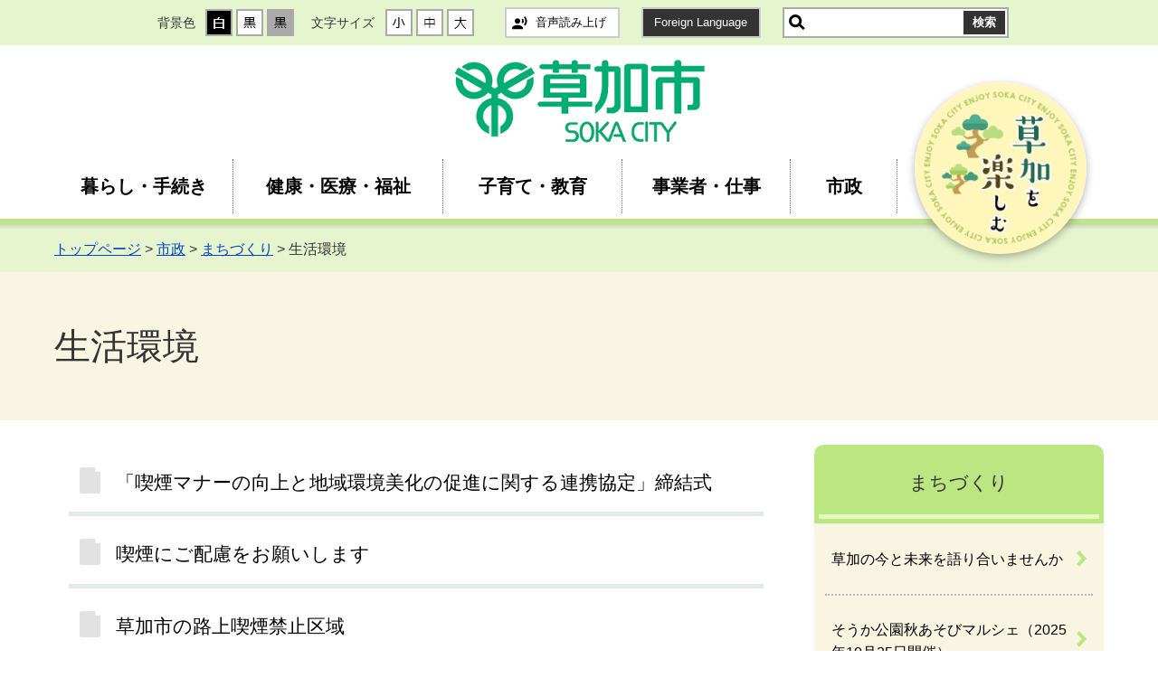

--- FILE ---
content_type: text/html
request_url: https://www.city.soka.saitama.jp/li/060/070/010/index.html
body_size: 8846
content:
<!DOCTYPE html>
<html lang="ja">
<head>
  <meta charset="utf-8">
  <title>生活環境 - 草加市役所</title>
  <meta name="keywords" content="草加市,sokashi,そうか,ソウカ" />
  
  <meta name="viewport" content="width=device-width,initial-scale=1.0,maximum-scale=2.5,minimum-scale=1,user-scalable=yes">
  <link href="/materials/css/detail.css" rel="stylesheet" type="text/css" media="all">
  <link href="/materials/css/style.css" rel="stylesheet" type="text/css" media="all">
  <link href="/materials/css/default.css" rel="stylesheet" type="text/css" media="all" title="change">
  <script src="/materials/js/jquery.js"></script>
  <script src="/materials/js/jquery.accessibility.js"></script>
  <script src="/materials/js/jquery.file.size-extension.js"></script>
  <script src="/materials/js/conf.js"></script>
  <script src="/materials/js/gnav.js"></script>
  <!--[if lt IE 9]><script src="/materials/js/html5shiv-printshiv.js"></script><meta http-equiv="X-UA-Compatible" content="IE=Edge,chrome=1"><![endif]-->
  <!--[if lte IE 9]><link href="/materials/css/ie.css" rel="stylesheet" type="text/css" media="all"><![endif]-->
  <script type="text/javascript" src="/ud_dai5/ud5pinit.js" charset="utf-8"></script>
  <!-- Google tag (gtag.js) -->
<script async="" src="https://www.googletagmanager.com/gtag/js?id=G-XQL9RMEVYF"></script>
<script>// <![CDATA[
  window.dataLayer = window.dataLayer || [];
  function gtag(){dataLayer.push(arguments);}
  gtag('js', new Date());

  gtag('config', 'G-XQL9RMEVYF');
// ]] ></script>
</head>
<body class="default page">
<div class="wrap" id="TOP">
<div id="jump"><a href="#menu">メニューにジャンプ</a><a href="#main">コンテンツにジャンプ</a></div>
<header>
<div class="wrap">
<div class="title"><a href="/index.html"><img src="/materials/img/title.png" alt="草加市"></a></div>
<div class="header_sec sec_conf"><div class="haeder_sec_wrap"> 

<div class="mb_global_menu"><ul>
  <li class="mb_menu01" id="menuopen"><a href="javascript:void(0)"><span class="mb_item icon"></span><span class="mb_item text">メニュ－</span></a></li>
  <li class="mb_menu02" id="searchopen"><a href="javascript:void(0)"><span class="mb_item icon"></span><span class="mb_item text">さがす</span></a></li>
  <li class="mb_menu03" id="confopen"><a href="javascript:void(0)"><span class="mb_item icon"></span><span class="mb_item text">閲覧補助</span></a></li>
</ul></div>


<div class="page_control">
<div class="conf">
<div id="UD" class="UD"><noscript>文字サイズ変更・コントラスト変更機能を利用する場合は、javascriptをオンにしてください</noscript></div>
<div class="conf_bt language"><a href="javascript:ud5_Open(location.href);">音声読み上げ</a></div>
<div class="conf_bt voice"><a href="/foreign.html">Foreign Language</a></div>
</div>
<form class="search" name="form1" method="get" action="/sitesearch.html">
<div class=""><input id="searchStart" name="start" value="0" type="hidden"> <input id="searchNum" name="num" value="20" type="hidden"> <label class="search_txt" for="search_txt">サイト内検索</label>
<div class="search_inner"><input id="search_txt" class="search_txt" type="text" name="q" value=""> <input class="search_bt" name="btnG" type="submit" value="検索"></div>
</div>
</form></div>

</div></div></div>
<nav>
<ul id="menu">
<li class="menu01">
<dl>
<dt><a href="../../../020/index.html">暮らし・手続き</a></dt>
<dd id="sub_category_01">&nbsp;</dd>
</dl>
</li>
<li class="menu02">
<dl>
<dt><a href="../../../030/index.html">健康・医療・福祉</a></dt>
<dd id="sub_category_02">&nbsp;</dd>
</dl>
</li>
<li class="menu03">
<dl>
<dt><a href="../../../100/index.html">子育て・教育</a></dt>
<dd id="sub_category_03">&nbsp;</dd>
</dl>
</li>
<li class="menu04">
<dl>
<dt><a href="../../../050/index.html">事業者・仕事</a></dt>
<dd id="sub_category_04">&nbsp;</dd>
</dl>
</li>
<li class="menu05">
<dl>
<dt><a href="../../index.html">市政</a></dt>
<dd id="sub_category_05">&nbsp;</dd>
</dl>
</li>
<li class="menu06"><a href="../../../040/index.html"><img alt="草加を楽しむ" src="../../../../materials/img/menu06.png" width="200" height="200"></a></li>
</ul>
</nav>
</header>

<div class="contents" id="main">
<div class="locus"><div class="wrap"><p class="locus"><span><a href="../../../../index.html">トップページ</a> &gt; <a href="../../index.html">市政</a> &gt; <a href="../index.html">まちづくり</a> &gt; 生活環境</span></p></div></div>

<div class="inside">
<h1><span class="heading">生活環境</span></h1>
<div class="wrap contents_wrap">
<article class="article">



 <section class="menu_section"><div class="section_wrap"><ul class="menu_list"><li><a href="../../../../cont/s1704/060/020/010/PAGE000000000000083752.html">「喫煙マナーの向上と地域環境美化の促進に関する連携協定」締結式</a></li><li><a href="../../../../cont/s1704/060/020/010/PAGE000000000000080587.html">喫煙にご配慮をお願いします</a></li><li><a href="../../../../cont/s1704/060/020/010/PAGE000000000000035412.html">草加市の路上喫煙禁止区域</a></li><li><a href="../../../../cont/s1201/030/040/hanedakeiro.html">羽田空港における草加市上空を通過する新飛行経路への対応</a></li><li><a href="../../../../cont/s1701/040/020/010/02.html">土壌汚染に関する法令等</a></li><li><a href="../../../../cont/s1905/PAGE000000000000058765.html">道路・水路上に張り出している樹木のせん定をお願いします</a></li><li><a href="../../../../cont/s1701/020/020/010/PAGE000000000000033271.html">PM2.5情報</a></li><li><a href="./010/index.html">保存樹木・保存樹林・保存生垣</a></li><li><a href="./030/index.html">親水施設の稼働期間について</a></li><li><a href="./040/index.html">公害監視測定結果</a></li><li><a href="../../../../cont/s1704/020/020/010/01.html">ごみのポイ捨てと飼い犬のふんの放置の防止</a></li><li><a href="../../../../cont/s1701/040/020/010/01.html">公害対策係の業務内容</a></li><li><a href="../../../../cont/s1905/030/010/010/02.html">違反広告物について</a></li><li><a href="../../../../cont/s1701/040/020/010/03.html">河川や側溝などに油、薬品、塗料などを流さないで！</a></li></ul>
</div></section>






</article>

<nav>




<dl>
<dt>まちづくり</dt>
  <dd><a href="../100/index.html">草加の今と未来を語り合いませんか</a></dd>  <dd><a href="../../../../cont/s1801/020/010/050/010/sokakawayanagi/PAGE000000000000083528.html">そうか公園秋あそびマルシェ（2025年10月25日開催）</a></dd>  <dd><a href="../../../../cont/s1801/020/010/050/010/sokakawayanagi/PAGE000000000000080927.html">そうか公園夏まつりマルシェ</a></dd>  <dd><a href="../../../040/010/030/index.html">そうかリノベーションまちづくり</a></dd>  <dd><a href="../020/index.html">まちづくり交付金</a></dd>  <dd><a href="../060/index.html">町会自治会の案内</a></dd>  <dd><a href="../070/index.html">地区のまちづくり活動（地区まちづくり推進事業）</a></dd>  <dd><a href="../090/index.html">今様・草加宿</a></dd>  <dd><a href="./index.html">生活環境</a></dd>

</dl>



</nav>

</div></div></div>
<footer><div class="wrap">
<dl>
<dt><img alt="草加市 SOKA CITY" src="../../../../materials/img/title_footer.png"></dt>
<dd>
<p>郵便番号：340-8550 埼玉県草加市高砂1丁目1番1号<br> 電話番号：048-922-0151（代表） ファクス番号：048-922-3091</p>
<p style="padding-left: 5em; text-indent: -5em;">開庁時間：月曜日から金曜日（年末年始・祝日を除く）午前8時30分から午後5時<br> 日曜窓口（毎月第2 日曜日　午前9時から午後4時まで）<br> <a href="../../../../cont/s1703/010/010/050/13.html">日曜窓口の取扱業務</a></p>
</dd>
</dl>
<div class="footer_buttons">
<ul>
<li class="footer_access"><a href="../../../../cont/s1002/map/22.html">市役所へのアクセス</a></li>
<li class="footer_inquiry"><a href="../../../../cont/s1002/070/a04/PAGE000000000000049840.html">お問い合わせ方法</a></li>
</ul>
</div>
</div>
<div class="nav">
<ul>
<li><a href="../../../080/index.html">個人情報について</a></li>
<li><a href="../../../090/index.html">ご利用ガイド</a></li>
<li><a href="../../../../sitemap.html">サイトマップ</a></li>
<li><a href="../../../../cont/s1002/070/a09/PAGE000000000000050248.html">アクセシビリティについて</a></li>
<li><a href="../../../../link-bkup.html">リンク集</a></li>
</ul>
</div>
<p class="copyright"><span>Copyright (c) Soka City All rights reserved.</span></p>
<div id="back-top" class="reread_link"><a href="#TOP">ページの<br>先頭へ</a></div></footer>
</div><!--./wrap -->


<div class="menu_bg"></div>
<div class="conf_bg"></div>
<div class="search_bg"></div>
</body></html>


--- FILE ---
content_type: text/css
request_url: https://www.city.soka.saitama.jp/materials/css/detail.css
body_size: 18312
content:
@charset "utf-8";
/*************************************************
 detail.css
**************************************************/
p.locus{margin:1em 0;}
p.center{text-align:center;}
p.right{text-align:right;}

.font_kyoutyo{font-weight:bold;}
.font_coment{font-size:80%;}
.font_red{color:#dd0000;}


/* スキップリンク */
#Map,
#Map *,
#jump { padding: 0; overflow: visible;}
#jump a { position: absolute; width: 0; height: 0; overflow: auto; text-indent: -1000em; z-index: 1000;}
#jump a:focus { width: 12em; height: auto; text-indent: 0; background: #FFFFFF; text-align: center;}


/* ===========================
 画像
=========================== */
.txtbox img { max-width: 100%; height: auto;} /* 最大幅をtxtboxに合わせる */
.txtbox img[style*="border"] { border-style: solid; box-sizing: border-box;}


/* IMAGE BOX :n個並び */
.txtbox .box-image { display: block;}
.txtbox .box-image:after { isplay: block; content: ""; clear: both;}
.txtbox .box-image li { float: left; margin: 0 1% 1%; padding-left: 0; text-align: center;}
.txtbox .box-image li:before { display: none;}
.txtbox .box-image.single li { width: 98%;}
.txtbox .box-image.double li { width: 48%;}
.txtbox .box-image.triple li { width: 31.3333333333%;}
.txtbox .box-image.quadruple li { width: 23%;}
.txtbox .box-image.pentadruple li { width: 18%;}
.txtbox .box-image.hexatruple li { width: 14.6666666666%;}

.txtbox .box-image.double li:nth-child(2n-1),
.txtbox .box-image.triple li:nth-child(3n+1),
.txtbox .box-image.quadruple li:nth-child(4n+1),
.txtbox .box-image.pentadruple li:nth-child(5n+1),
.txtbox .box-image.hexatruple li:nth-child(6n+1)
{ clear: both;}


.txtbox .box-image.single li a { display: block; margin: 0 auto; text-align: center;}

.txtbox .box-image p { padding-left: 0; text-align: center; font-size: 0.9em;} /* キャプション */
.txtbox .box-image img { margin-bottom: 0.5em;} /* 下の余白 */


/* BOX IMAGE :左右 */
.txtbox .image_box {}
.txtbox .image_box_center,
.txtbox .image_box_left,
.txtbox .image_box_right { text-align: center;}
.txtbox .image_box_center { max-width: 98%; margin: 0 1% 1em;}
.txtbox .image_box_left,
.txtbox .image_box_right { max-width: calc( 49% - 1em );}
.txtbox .image_box_left { float: left; margin: 0 1em 0.5em 1%;}
.txtbox .image_box_right { float: right; margin: 0 1% 0.5em 1em;}

.txtbox .image_box_center p,
.txtbox .image_box_left p,
.txtbox .image_box_right p { padding-left: 0; font-size: 0.9em;} /* キャプション */
.txtbox .image_box_center img,
.txtbox .image_box_left img,
.txtbox .image_box_right img { margin-bottom: 0.5em;} /* 下の余白 */


/* NEWS */
.news dt,
.news dd{padding:.8em 0 0.7em;}
.news dt{width:6em;padding-left:.5em;float:left;}
.news dd{margin-left:0;padding-left:6.5em;border-bottom:1px dotted #CCCCCC;}
.nodata{border:2px solid #CCCCCC;padding:.5em;}




/* ===========================
 Google
=========================== */
/* Google Map */
/*
.mapobject_map{width:auto;height:600px;border:1px solid #CCCCCC;}
.mapobject_map .gm-style,
.mapobject_map .gm-style div{font-size:1em!important;font-weight:normal!important;line-height:1.3;}
.mapobject_map .gm-style .gm-style-cc span,
.mapobject_map .gm-style .gm-style-cc a,
.mapobject_map .gm-style .gm-style-mtc div,
.mapobject_map .gm-style .gm-style-iw{font-size:.8em!important;font-weight:normal!important;line-height:1.3;}
.mapobject_map .gm-style,
.mapobject_map .gm-style div{font-size:1em!important;font-weight:normal!important;line-height:1.3;}
.mapobject_map .gm-style .gm-style-cc span,
.mapobject_map .gm-style .gm-style-cc a,
.mapobject_map .gm-style .gm-style-mtc div,
.mapobject_map .gm-style .gm-style-iw{font-size:.8em!important;font-weight:normal!important;line-height:1.3;}
.mapobject_map .gm-style a{text-decoration:underline!important;}
*/

#goog-gt-tt textarea { font-size: 1rem!important;}

.gm-style .gm-style-cc a,
.gm-style .gm-style-cc button,
.gm-style .gm-style-cc span,
.gm-style .gm-style-mtc div { font-size: .675rem;}


/* Google map */
.mapobject_map{width:auto;height:600px;border:1px solid #CCCCCC;}
.gm-style,
.gm-style div{font-size:0.8rem!important;font-weight:normal!important;line-height:1.3;}
.gm-style .gm-style-cc span,
.gm-style .gm-style-cc a,
.gm-style .gm-style-cc button,
.gm-style .gm-style-mtc div,
.gm-style .gm-style-iw{ font-size:.675rem; font-weight:normal!important;line-height:1.3;}
.gm-style a{text-decoration:underline!important;}

.gm-style-cc a[title="Google に地図や画像のエラーを報告する"] { font-size: .675rem!important;}

div.infomsg { font-size: 0.8rem!important;}
div.infomsg * { font-size: 0.8rem!important;}



/* ===========================
 txtbox
=========================== */
/* 段落 */
.txtbox p,
.txtbox table,
.txtbox dl { margin: 0 0 1em 0; padding-left:.5em;}


/* 段落 */
.txtbox dt { font-weight: bold; margin: 0 0 .4em 0; padding: 0;}
.txtbox dd { margin: 0; padding: 0;}


/* list */
.txtbox ol { padding-left: 2em;}
.txtbox ul { padding-left: 0;}
.txtbox ol > li,
.txtbox ul > li{margin-bottom:.3em;}
.txtbox ul > li{position:relative;padding-left:2em;}
.txtbox ul > li:before {content:"";position:absolute;display:block;top:.3em;left:8px;width:.7em;height:.7em;background:#CCCCCC;border-radius:50%;}

ul.file_list,
ul.link_list { padding-left: 0;}
ul.file_list li,
ul.link_list li { margin-bottom:.3em;}
ul.file_list li,
ul.link_list li { position:relative;padding-left:2em;}
ul.link_list li:before { content:"";position:absolute;display:block;top:.3em;left:8px;width:.7em;height:.7em;background:#CCCCCC;border-radius:50%;}

ul.file_list li:before { content:"";position:absolute;display:block;top:0.1em;left:4px;width:1.2em;height:1.2em; background: url("../img/file_list_mark.png") center center no-repeat; background-size: contain;}
ul.file_list li.pdf:before { background-image: url("../img/file_list_mark_pdf.png");}
ul.file_list li.doc:before { background-image: url("../img/file_list_mark_doc.png");}
ul.file_list li.xls:before { background-image: url("../img/file_list_mark_xls.png");}


/* TABLE */
.txtbox table{ border-collapse:collapse; margin-bottom:15px; border:none;}
.txtbox table caption{padding:4px 0;}
.txtbox table table,
.txtbox table ul,
.txtbox table ol,
.txtbox table table dl{margin-bottom:0;}
.txtbox table th,
.txtbox table td{ padding:.5em; border:1px solid #aaaaaa;}
.txtbox table th {background: #eeeeee;}

.txtbox table.noborder,
.txtbox table.noborder th,
.txtbox table.noborder td{border:none;}


/* WIDE TABLE */
.txtbox tbale.wide_table,
.txtbox table.widetable{ /*display:block;*/ max-width:100%;overflow:auto;border:none;}
.txtbox table.wide_table caption,
.txtbox table.widetable caption{display:block;}
.txtbox table.wide_table tbody,
.txtbox table.widetable tbody{display:table;}
.event .txtbox table.calendar.wide_table tbody {display:table-row-group;} /* カレンダーの表調整 */
.event .txtbox table.calendar.widetable tbody {display:table-row-group;}
.txtbox tr.saturday { background-color: rgba(219,231,254,1);}
.txtbox tr.sunday { background-color: rgba(253,230,230,1);}


/* acrotat */
.acrobat {}
.acrobat_wrap{ display: flex; align-items: center; flex-wrap: wrap;}
.acrobat_icon { width: 159px;}
.acrobat_comment { width: calc(100% - 159px - 1em); margin-left: 1em; font-size: 0.9em;}
.acrobat_comment *:last-of-type{ margin-bottom: 0;}


/* pagenation */
.pager ul{margin:0;padding:0;}
.pager ul li{margin:0;padding:0;}
.pager ul li a.link_before,
.pager ul li a.link_next{ position: relative; float:left; display:block;border:1px solid #CCCCCC;padding:.4em .8em;text-decoration:none;}
.pager ul li a.link_before { padding-left: 1.5em;}
.pager ul li a.link_next{ float:right; padding-right: 1.5em;}
.pager ul li a.link_before:before,
.pager ul li a.link_next:after { position: absolute; display: block; content: ""; top: 50%; margin-top: -0.35em; transition-duration: 0.2s; }
.pager ul li a.link_before:before {
  left: 0.6em;
  border-top: 0.35em solid transparent;
  border-bottom: 0.35em solid transparent;
  border-right: 0.6em solid #2d599a;
}
.pager ul li a.link_next:after {
  right: 0.6em;
  border-top: 0.35em solid transparent;
  border-bottom: 0.35em solid transparent;
  border-left: 0.6em solid #2d599a;
}


/* form */
form dt,
form .dt {margin: 1em 0; border-bottom: 1px dotted #ccc; padding:.3em 0; width:12.5em; display:block;}
form dd,
form .dd{padding-left:2em;}
form dd span{display:block;}
form input[type="text"],
form input[type="email"],
form input[type="tel"]{line-height:2em;border:1px solid #CCCCCC;width:95%;max-width:540px;}
form input[type="submit"] {margin-right:.5em;}
form textarea{box-sizing:border-box;min-height:8em;border:1px solid #CCCCCC;width:98%;max-width:540px;}
form input[type="text"]:focus,
form input[type="email"]:focus,
form input[type="tel"]:focus,
form textarea:focus{outline:none;border:1px solid #F00000;}

label[for="iken"] { display: block; margin-bottom: 0.5em;}
label[for^="u_"],
label[for^="s_"] { margin-right: 2em;}


.formdata .wcf__input ul li { padding-right: 0.8em;}
.formdata .wcf__confirm__input p { margin-top: 1.5em; margin-bottom: 0.4em; border-bottom: 1px solid #e5e5e5;}
.formdata .wcf__confirm__input ul { margin-left: 0.5em;}
.formdata .wcf__complete { font-size: 1.2em;}

/* form v3 */
.formdata .wcf__required legend:after { margin-left: 1em; content:""; display:inline-block; height: 19px; width: 33px; background: url("../img/ico_hissu.png") center center no-repeat;}
.formdata .wcf__confirm__back{background:#f0f0f0;}
.formdata .wcf__confirm__submit{background:#F7C84D;}
.formdata.txtbox ul > li{padding-left:2em;}
.formdata.txtbox ul > li:before{display:none;}
.formdata .wcf__confirm__input li p{border-bottom:1px dotted #ccc;}


/* faq */
.faq h1 { padding: 0.3em; background-color: #cccccc;}
.faq .question { background:#FFFFFF; padding: 0 0.5em; margin-right: 0.5em;}
.faq .answerbox {}
.faq .answerbox > dt { margin: 1em 0; background: #888888 ;color: #FFFFFF; padding: 0.3em 1em; font-weight:bold; font-size:1.5em;}
.faq .answerbox > dd { margin: 0 0 0 10px; padding:0;}


/* file type view */
a.sizeview { padding-left: 28px; background: 4px center no-repeat;}
a.sizeview { background-image:url(../img/file_list_mark.png);}
a.sizeview[href$=".pdf"] { background-image:url(../img/file_list_mark_pdf.png);}
a.sizeview[href$=".doc"],
a.sizeview[href$=".docx"] { background-image:url(../img/file_list_mark_doc.png);}
a.sizeview[href$=".xls"],
a.sizeview[href$=".xlsx"] { background-image:url(../img/file_list_mark_xls.png);}


/* outside link */
a.outside,a.sizeview {padding-right: 0.2em; }
a.outside:after, a.sizeview:after{ display: inline-block; content: ""; width: 0.9em; height: 0.9em; margin-left: 0.2em; background: center center no-repeat url("../img/ico_outside.png"); background-size: contain;}


/* calendar */
table.calendar { font-size: 0.85em;}
table.calendar th:first-child { background-color: #FFaaaa;}
table.calendar th:last-child { background-color: #73B3FF;}
table.calendar td { width: 14.28%; padding: 0px; border-color: #B3ADA6; background-color: #ffffff; vertical-align: top; box-sizing: border-box;}
table.calendar td dl { margin: 0px; padding: 0px; min-height: 8em;}
table.calendar td dl dt { margin: 0; padding: 0.2em; color: #666666;  background-color: #F6F6F6;}
table.calendar td:first-child dt { background-color: #FFE1E1;}
table.calendar td:last-child dt { background-color: #D7F2FF;}
table.calendar td dl dd { margin: 0; border-bottom: 1px dotted #CCCCCC;}
table.calendar td dl dd:last-child { border: none;}
table.calendar td dl dd a ,
table.calendar td dl dd > span{ display: block; padding: 0.5em 0.5em 0.4em;}
table.calendar td dl dd a:hover,
table.calendar td dl dd a:focus { background-color: rgba(255,255,0,0.2);}

table.calendar.list { width: 100%}
table.calendar.list th { display: none;}
table.calendar.list td { width: 100%; display: block; margin: 0 0 1em 0; padding: 0; border: none!important; text-align: left;}
table.calendar.list td dl { min-height: inherit;}
table.calendar.list td dl dt { padding: 0.5em 0.2em 0.4em;}
table.calendar.list td dl dd a { padding-left: 1em;}

/* calendar 今日の日付 */
table.calendar td.today { background-color: #D9D900;} /* カレンダー表示 */
table.calendar.list td.today { background-color: #D9D900;} /* リスト表示 */



a#view_change { position: relative; display: inline-block; margin-bottom: 1.5em; padding: 1em 3em 0.9em 2em; font-size: 1.2em; color: #000; text-decoration: none; background-color: #dddddd; border: 3px solid #dddddd; border-radius: 0.2em; transition-duration: 0.15s;}
a#view_change:before {position: absolute; display: block; content: ""; height: 0; width: 0; top: 50%; right: 1em; margin-top: -0.4em; transition-duration: 0.15s;  border-top: 0.4em solid transparent;  border-bottom: 0.4em solid transparent;  border-left: 0.7em solid #666;}
a#view_change:hover,
a#view_change:focus { border-color: #666}
a#view_change:hover:before,
a#view_change:focus:before { right: 0.7em;}

.notes dd{display:inline-block;}
.txtbox ul.todaysevent > li {padding-left: 0;}


/* enquate v3*/
.form_section .wcf div{margin:0;padding:0;}
.form_section .wcf legend{margin:0 0 .5em 0;padding:0;}
.form_section .wcf .wcf__input ul li{display:inline-block;}
.form_section .wcf u fieldset,
.form_section .wcf ul {padding:0;margin:0;}
.form_section .wcf p{padding:0;margin:0;}
.form_section .wcf p.wcf__comment{font-size:.88em;}
.form_section .wcf p.wcf__validation_error{color:#f20000;font-weight:bold;}
.form_section .wcf fieldset{margin:0 0 1em 0;padding:0;}
.form_section .wcf .wcf__confirm__input li{padding:0 0 .5em 0;}
.form_section .wcf legend{padding-bottom:.3em;}
.form_section .wcf ul li:before{display:none;}
.contents .article .form_section  ul li{padding: 0 .8em .4em 0}
.form_section .wcf input[type="checkbox"][disabled] + *{color:#767676;}

/* sitesearch */
.fileselect {display:flex;flex-wrap:wrap;}
.fileselect a {display:block;margin:0.5em 0.25em;;padding:0.5em 1em;text-decoration:none;border:2px solid #ccc;box-sizing:border-box;border-radius:0.3em;transition-duration:0.15s;}
.fileselect a:hover, .fileselect a:focus {box-shadow:inset 0px 0px 0px 2px #ff7f00;}
.txtbox .search_result_google dt.title {margin:0;padding:0 0 0 1.3em;font-size:1em;font-weight:normal;word-wrap:break-word;position:relative;}
.txtbox .search_result_google dt.title a:hover {text-decoration:none;}
.txtbox .search_result_google dd.body {margin:0;padding:0;margin-bottom:2em;font-size:0.9em;word-wrap:break-word;}
.txtbox .search_result_google dd.body cite {display:block;margin-top:0.5em;padding-left:0.5em;font-size:0.9em;color:#006520;font-style:normal;}
.txtbox .search_result_google dd.body p {line-height:1.3em;}
.txtbox .search_result_google .pager ul > li {padding:0;}
.txtbox .search_result_google .pager ul > li:before {display:none;}
.txtbox .search_result_google dt.title:before {background:none no-repeat center center;position;absolute;content:"";display:block;position:absolute;width:1em;height:1em;left:0;top:0.25em }
.txtbox .search_result_google dt.title:before {background-image:url("../img/file_list_mark.png");}
.txtbox .search_result_google dt.title.pdf:before {background-image:url("../img/file_list_mark_pdf.png");}
.txtbox .search_result_google dt.title.word:before {background-image:url("../img/file_list_mark_doc.png");}
.txtbox .search_result_google dt.title.excel:before {background-image:url("../img/file_list_mark_xls.png");}
.txtbox .search_result_google .search input#search_txt2 {height:30px;margin:0%;padding:0px 0.5em;line-height:36px;background:#fff;width:100%;max-width:300px;}
.txtbox .search_result_google .search input#search_txt2:focus {background-color:#FFFFFF;outline:1px solid #CCC;}
.txtbox .search_result_google .search input.search_bt {width:4em;height:30px;;margin:0;padding:0px 0;font-weight:bold;border:none;}




/*************************************************
 レスポンシブ　560 + 20 
**************************************************/
@media screen and (max-width:580px) {
	
  .txtbox table.widetable{display:block;max-width:100%;overflow:auto;border:none;}
  .txtbox table.widetable caption{display:block;}
  .txtbox table.widetable tbody{display:table;}
  .txtbox table.widetable thead,
  .txtbox table.widetable tbody,
  .txtbox table.longtable thead,
  .txtbox table.longtable tbody{white-space: nowrap;}


  .txtbox table.calendar.widetable tbody { white-space: pre-wrap ;}
  .txtbox table.calendar.widetable td { min-width: 9em;}



  /* IMAGE BOX :n個並び */
  .txtbox .box-image.triple li,
  .txtbox .box-image.quadruple li,
  .txtbox .box-image.pentadruple li,
  .txtbox .box-image.hexatruple li { width: 48%;}

  .txtbox .box-image.triple li:nth-child(3n+1),
  .txtbox .box-image.quadruple li:nth-child(4n+1),
  .txtbox .box-image.pentadruple li:nth-child(5n+1),
  .txtbox .box-image.hexatruple li:nth-child(6n+1) { clear: none;}

  .txtbox .box-image.double li:nth-child(2n-1),
  .txtbox .box-image.quadruple li:nth-child(2n-1),
  .txtbox .box-image.pentadruple li:nth-child(2n-1),
  .txtbox .box-image.hexatruple li:nth-child(2n-1) { clear: both;}


  /* BOX IMAGE :左右 */
  .txtbox .image_box_left,
  .txtbox .image_box_right { max-width: 98%;}
  .txtbox .image_box_left,
  .txtbox .image_box_right { float: none; margin: 0 1% 0.5em 1%;}


  /* NEWS */
  .news{padding:1em 0em 2em;margin-bottom:1em;}
  .news dt{float:none;width:auto;padding-bottom:.3em;padding-left:0;}
  .news dd{padding-top: 0em; padding-left:1em;}


  /* form
  .contents .form_section input[type=radio] { float: left; margin: 0.35em 1em 1.1em 1.5em; clear: both;}
  .contents .form_section label { margin-bottom: 1.5em; float: left;}
  .contents .form_section form fieldset { padding-top: 1.5em;}
  */

  .wcf__input ul li { margin-top: 1em; margin-bottom: 1em;}


  /* acrotat */
  .acrobat {}
  .acrobat_wrap { display: block;}
	.acrobat_icon { text-align: center;}
  .acrobat_icon,
  .acrobat_comment { width: auto; margin: 0 auto;}
	
}




--- FILE ---
content_type: text/css
request_url: https://www.city.soka.saitama.jp/materials/css/style.css
body_size: 45523
content:
@charset "utf-8";
/*************************************************
 style.css
**************************************************/

:root {

}


/* 基本スタイル */
*,
*::before,
*::after { box-sizing: border-box;}

.border_wh {text-shadow: #fff 2px 0px,  #fff -2px 0px, #fff 0px -2px, #fff 0px 2px, #fff 2px 2px , #fff -2px 2px, #fff 2px -2px, #fff -2px -2px, #fff 1px 2px,  #fff -1px 2px, #fff 1px -2px, #fff -1px -2px, #fff 2px 1px,  #fff -2px 1px, #fff 2px -1px, #fff -2px -1px;}
.border_bk {text-shadow: #000 2px 0px,  #000 -2px 0px, #000 0px -2px, #000 0px 2px, #000 2px 2px , #000 -2px 2px, #000 2px -2px, #000 -2px -2px, #000 1px 2px,  #000 -1px 2px, #000 1px -2px, #000 -1px -2px, #000 2px 1px,  #000 -2px 1px, #000 2px -1px, #000 -2px -1px;}


html {}
body { margin: 0; background: #ffffff; color: #333333; font-size: 100%; line-height: 1.6; font-family: "Hiragino Kaku Gothic ProN", "メイリオ", sans-serif; -webkit-text-size-adjust:100%;}
header,article,footer,section,h1,h2,h3,hr { clear: both;} /*-clear-*/
article ,section ,nav ,dl,ul,div { padding: 0 0 5px; overflow: auto;} /*-hasLayout-*/
input [type="text"],
input [type="button"],
input [type="submit"] { -webkit-appearance: none; -moz-appearance: none; appearance: none; border-radius: 0;}
input [type="button"],
input [type="submit"] { cursor: pointer;} /*-formAppearanceClear-*/

h1,h2,h3,h4,h5,p,dl,ul,ol { margin-top: 0;}
ul { list-style: none;}
ul,ol { padding-left: 0px;} /* 30px */
textarea { max-width: 95%;}
fieldset { margin: 0 0 1em; padding: 0 0 5px; border: none;}
a { color: #0044cc; text-decoration: underline;}
a:visited { color: #465F64;} /* #61848B */
a:hover { color: #14205F;}
a:active { color: #5D0000;}
a:hover img{opacity: 0.8;}
img { border: none; vertical-align: middle;}

#Map,#Map *,#jump { padding: 0; overflow: visible;}
#jump a { position: absolute; width: 0; height: 0; overflow: auto; text-indent: -1000em;}
#jump a:focus { width: 12em; height: 1.5em; text-indent: 0; background: #FFFFFF; text-align: center;}


/* コンテンツの幅 */
body { min-width: 320px;}
#TOP { min-width: 1160px; padding-bottom: 0;}

.contents .wrap,
footer .wrap,
footer .nav ul { width: 1160px; margin: 0 auto;}

.contents_wrap {}
.contents_wrap:after { display: block; content: ""; clear: both;}
.contents article,
.contents .article{ float: left; width: 800px; margin-right: 40px;}
.contents nav { float: left; width: 320px;}

.no_nav .contents article,
.no_nav .contents .article,
.no_nav .contents nav { float: none; width: 100%; margin-left: auto; margin-right: auto;}
.no_nav .contents nav { display: none;}

/* ヘッダー */
header { padding-bottom: 0; position: relative;}
header .wrap { padding-bottom: 0;}
.haeder_sec { padding-bottom: 0;}

.sec_conf { height: 50px; margin-bottom: 115px; padding: 0; background-color: #E7F5CF;}
.haeder_sec_wrap { padding: 8px 0; }



/* タイトル */
header .title { position: absolute; top: 60px; left: 50%; width: 280px; height: 100px; margin: 0 0 0 -140px; padding: 0; font-size: 1em;}
header .title a { display: block; height: 100%;}
header .title img { max-width: 100%; height: auto;}


/* ページコントロール - 切り替えボタン */
.conf { margin: 0; padding: 0;}
.UD { float: left; margin: 0; padding: 0;}
.page_control { display: flex; justify-content: center; margin: 0; padding:0;}
.page_control dl,
.page_control dl dt,
.page_control dl dd { min-height:34px; margin:0; padding:0;font-size: 0.95em;}
.page_control dl{ float:left; display: flex; height:34px ; margin:0 0.5em 0 0; padding:0; overflow: hidden;}
.page_control dl dt{ width:34px;}
.page_control dl.color_change dt,
.page_control dl.textsize_change dt { display: flex; justify-content: center; align-items: center;}
.page_control dl.color_change dt { width: 60px;}
.page_control dl.textsize_change dt { width: 90px;}
.page_control dl dd a { display: block; width:30px; height:30px; margin: 2px; border: 2px solid #aaa;}
.page_control dl.color_change dd.default a { background-color: #fff;}
.page_control dl.color_change dd.high a { background-color: #000;}
.page_control dl.color_change dd.low a { background-color: #aaa;}
/**/
.page_control dl dd a { background-color: #fff;} /* ボタン色 */
.page_control dl dd a:hover,
.page_control dl dd a:focus { background-color: #BFE787; border-color: #3BBA7A;} /* ホバー色 */


/* ページコントロール - 翻訳ボタン */
.page_control .conf_bt { float: left; display: block; height: 34px; margin:0 1.5em 0; padding: 0; text-align: center;}
.page_control .conf_bt a { display: flex; justify-content: center; align-items: center; height: 100%; padding: 0 1em; color: #000; background-color: #fff; font-size: 0.8em; text-decoration: none; border: 2px solid #ccc;}

.page_control .voice { margin-left: 0;}
.page_control .voice a { color: #fff; background-color: #333333;}
.page_control .language a { padding-left: 32px; background: url("../img/icon_lead-speaker.png") left 6px center no-repeat #fff;}

.page_control .conf_bt a:hover,
.page_control .conf_bt a:focus { color: #000; background-color: #BFE787; border-color: #3BBA7A;}


/* ページコントロール - 検索 */
.page_control .search { width:250px; margin: 0; padding: 0; text-align: center;}
.page_control .search div { margin:0; padding:0; background-color: #fff; box-shadow: none;}
.page_control .search > div { box-shadow: inset 0 0 0 2px #aaa;}
.page_control .search label.search_txt{ float:left; display:flex; align-items: center; justify-content: center; height: 34px; width: 32px; font-size: 0%; overflow: hidden; background: url("../img/icon_search.png") center center no-repeat;}
.page_control .search .search_inner { width: calc(100% - 32px); border: 2px solid transparent;}
.page_control .search input#search_txt {display: block; height: 30px; width:calc(100% - 3.5em - 4px); margin: 0%; padding: 0px 0.3em; line-height: 36px; background-color: #fff; border:none;float:left;}
.page_control .search input#search_txt:focus {background-color:#FFFFFF;outline:1px solid #CCC;}
.page_control .search input.search_bt { display: block; width: 3.5em; height:26px; margin: 2px; padding: 0px 0; font-weight:bold;border:none;float:left;}
/**/
.page_control .search .search_inner { background-color: transparent;} /* 検索枠色 */
.page_control .search input.search_bt { color:#FFF; background-color: #333;} /* 検索ボタン色 */
.page_control .search input.search_bt:hover,
.page_control .search input.search_bt:focus { color: #000; background-color: #BFE787; box-shadow: inset 0 0 0 2px #3BBA7A;} /* 検索ボタン ホバー色 */


/* ハンバーガーメニュー・コンフィグメニュー */
.mb_global_menu { display: none; position: fixed; top: 0%; left: 0%; right: 0%; height: 52px; padding: 0; background-color: rgba(0,0,0,0.6); z-index: 110; }
.mb_global_menu ul { display: flex; justify-content: center; align-items: stretch; height: 100%; margin: 0; padding: 0;}
.mb_global_menu li { width: 33.3333333%; border-left: 1px solid rgba(255,255,255,0.6);}
.mb_global_menu li.mb_menu01 { border: none;}
.mb_global_menu a { position: relative; display: block; height: 100%; width: 100%; color: #fff; text-decoration: none;}
.mb_global_menu .mb_item { position: absolute;}
.mb_global_menu .mb_item.icon { width: 26px; height: 26px; top: 4px; left: 50%; margin-left: -13px; background: center center no-repeat transparent; background-size: contain; transition-duration: 0.2s;}
.mb_global_menu .mb_item.text { display: flex; justify-content: center; align-items: center; top: 30px; bottom: 0px; left: 0px; right: 0px; font-size: 0.65em; text-shadow: 0 0 6px #000, 0 0 3px #000;}

.mb_global_menu li.mb_menu01 .mb_item.icon { background-image: url("../img/mbmenu_icon01.png");}
.mb_global_menu li.mb_menu02 .mb_item.icon { background-image: url("../img/mbmenu_icon02.png");}
.mb_global_menu li.mb_menu03 .mb_item.icon { background-image: url("../img/mbmenu_icon03.png");}
.mb_global_menu li.mb_menu01.active .mb_item.icon,
.mb_global_menu li.mb_menu02.active .mb_item.icon,
.mb_global_menu li.mb_menu03.active .mb_item.icon { background-image: url("../img/mbmenu_icon00.png"); transform: rotate(360deg);}

.menu_bg,
.conf_bg,
.search_bg { display: none; position: fixed; top: 0px; bottom: 0px; left: 0px; right: 0px; background-color: rgba(64,64,64,0.85); z-index: 100;} /* スマートフォン時の背景 */




/* グローバルメニュー */
header nav { position: relative; padding-bottom: 0px;}
header nav:before { position: absolute; display: block; content: ""; bottom: 0px; left: 0%; right: 0%; height: 5px; background-color: #BFE787;}
#menu { position: relative; display: flex; justify-content: center; padding: 0;}
#menu li {}
#menu li a { display: flex; align-items: center; justify-content: center; height: 100%; transition-duration: 0.15s;}
/**/
#menu li a { color: #000; background-color: transparent;} /* ボタン色 */

#menu li.menu01 { width: calc(100% - 230px - 20% - 17% - 16% - 10%);} /* 17 */
#menu li.menu02 { width: calc(100% - 230px - 17% - 17% - 16% - 10%);} /* 20 */
#menu li.menu03 { width: calc(100% - 230px - 17% - 20% - 16% - 10%);} /* 17 */
#menu li.menu04 { width: calc(100% - 230px - 17% - 20% - 17% - 10%);} /* 16 */
#menu li.menu05 { width: calc(100% - 230px - 17% - 20% - 17% - 16%);} /* 10 */

#menu li.menu06 { position: relative; width: calc(190px + 40px);}
#menu li.menu06 a { position: absolute; left: 50%; top: 25%; width: 190px; height: 190px;  margin-top: -95px; margin-left: -95px; box-shadow: 0px 3px 10px 0px rgba(0,0,0,0.3); border-radius: 50%; z-index: 1001; overflow: hidden;}
#menu li.menu06 a img { max-width: 100%; height: auto; border-radius: 50%;}
#menu li.menu06 a:hover { transform: rotate(20deg);}
#menu li.menu06 a:hover img { opacity: 1;}

#menu li a:hover,
#menu li a:focus {} /* ホバー色 */

/* グローバルメニュー - 下階層 */
#menu li dt a {
  position: relative; display: flex; align-content: center; justify-content: center; flex-wrap: wrap;
  height: 100%; padding: 1.25em 0.3em; font-size: 1.25em; font-weight: bold; text-decoration: none;
  transition-duration: 0.15s;
}
#menu li dt a:before,
#menu li dt a:after { position: absolute; display: block; content: "";}
#menu li dt a:before { bottom: 0px; left: 0%; right: 0%; height: 10px; background: transparent;}
#menu li dt a:after { right: 0%; top: 50%; height: 3em; width: 0px; margin-top: -1.5em; border-left: 1px dotted #666;}
#menu li dt a:hover,
#menu li dt a:focus,
#menu dl:hover dt a,
#menu dl.focus dt a {} /* グローバル　ホバー色 */
#menu ul.sub_category { background: #F8DE6C;} /* サブカテゴリ　背景色 */

#menu li dt a:hover:before,
#menu li dt a:focus:before,
#menu dl:hover dt a:before,
#menu dl.focus dt a:before { background: linear-gradient( #FCEDAE, #FCEDAE 5px, #F8DE6C 5px, #F8DE6C);}


header nav,
#menu { overflow: visible;}
#menu { width: 1160px; margin: 0 auto;}
#menu dl { height: 100%; margin: 0px; padding: 0px; box-sizing: border-box; overflow: visible;}
#menu dl dt { height: 100%;} 
header nav ul li a,
#menu dl dt a { transition-duration: 0.2s;}
#menu dl dd { position: absolute; top: 100%; left: 0%; right: 230px; padding: 0px; margin: 0px; max-height: 0px; transition-duration: 0.4s; overflow: hidden; z-index: 1000;} /* サブカテゴリ */
header nav.active #menu dl dd { top: 100%;}

#menu dl:hover dd,
#menu dl.focus dd{ height: auto; max-height: 600px; margin: 0px;}
#menu ul.sub_category { display: flex; flex-wrap: wrap; justify-content: flex-start; align-items: stretch; height: auto; width: auto; margin: 0px; padding: 5px;}
#menu ul.sub_category li { flex-basis: 25%;}
#menu ul.sub_category li a { display: flex; height: calc(100% - 10px); margin: 5px; padding: 1em; padding-right: calc(1em + 14px); text-decoration: none; background: url("../img/arrow_green.png") right 10px center no-repeat #fff; border-radius: 0.3em; transition-duration: 0.15s; box-sizing: border-box;} /* サブカテゴリ項目 */

#menu ul.sub_category li a { position: relative;}
#menu ul.sub_category li a:hover,
#menu ul.sub_category li a:focus { background-color: #BFE787; background-position: right 5px center;} /* サブカテゴリ項目　ホバー色 */
#menu ul.sub_category li a:hover:before,
#menu ul.sub_category li a:focus:before { left: 1.3em;}
 

/* フッター */
footer { position: relative; padding: 166px 0 0; background: url("../img/footer_bg_tile.jpg") center top;}
footer:before { position: absolute; display: block; content: ""; top: 0px; left: 0%; right: 0%; height: 166px; background: url("../img/footer_bg_repeat.png") center top #fff repeat-x;}
footer .wrap { position: relative;}

footer dl{ float: left; margin:1em 0 0 0;padding:0 0 1em 0;}
footer dt{margin:0;padding:0; font-size: 1.3em; margin-bottom: 0.5em;}
footer dd{margin:0;padding:0;}

footer .nav { margin-bottom: 1em;}
footer .nav ul { display: flex; justify-content: center; align-items: center;}
footer .nav li { position: relative; padding: 0 1.8em;}
footer .nav li:before { position: absolute; display: block; content: ""; top: 0.2em; bottom: 0.3em; left: 0%; width: 0px; border-left: 1px solid #000;}
footer .nav li:first-of-type:before { display: none;}
footer .nav a { text-decoration: none; color: #000;}
footer .nav a:hover,
footer .nav a:focus { text-decoration: underline;}

.footer_buttons { position: absolute; top: 8px; left: 280px;}
.footer_buttons ul { display: flex; align-items: stretch; margin: 0;}
.footer_buttons li { margin: 16px; }
.footer_buttons a { display: flex; align-items: center; height: 100%; padding: 1em 1.5em 1em 52px; color: #000; text-decoration: none; background: left 16px center no-repeat #fff; border-radius: 0.6em; box-shadow: 0px 3px 3px rgba(64,64,64,0.3); transition-duration: 0.15s;}
.footer_buttons li.footer_access a { background-image: url("../img/icon_car_footer.png")}
.footer_buttons li.footer_inquiry a { background-image: url("../img/icon_mail_footer.png")}
.footer_buttons a:hover,
.footer_buttons a:focus { background-color: #CCF08B;}

footer .copyright { clear: both; margin: 0; padding: 0.8em; color: #fff; background-color: #7C765C; text-align: center;}
footer .copyright span { font-size: 0.9em;}
footer .reread_link{ width:138px; height: 138px; position:fixed; bottom: 10px; right:0; padding: 0; z-index: 100;}
footer .reread_link a { position: relative; display: flex; justify-content: center; align-items: flex-end; height:100%; width: 100%; padding: 0.5em 0.5em 2.5em; color: #000; font-size: 0.9em; text-align: center; text-decoration: none; line-height: 1.2; background:url(../img/reread_link.png) no-repeat; border-radius: 45%; background-size: contain; overflow: hidden;}
footer .reread_link a img { max-width: 100%; height: auto;}
footer .reread_link a:before { position: absolute; display: block; content: ""; top: 2em; left: 0%; right: 0%; height: 24px; background: url("../img/reread_link_arrow.png") center center no-repeat; transition-duration: 0.15s;}
footer .reread_link a:hover:before { top: 1.5em;}


/* パンくず */
div.locus { position: relative; background-color: #E7F5CF;}
div.locus:before { position: absolute; display: block; content: ""; top: 0%; left: 0%; right: 0%; height: 0.45em; background: linear-gradient( rgba(64,64,64,0.2), transparent);}
div.locus .wrap { padding-bottom: 0;}
p.locus { margin: 0; padding: 1em 0 0.5em; max-width: 950px;}
p.locus span {}


/* コンテンツ 見出し */
.contents h1 { margin-top: 0; background-color: #F9F5E3; font-weight: normal; font-size: 2.5em; font-family: "HGP創英角ｺﾞｼｯｸUB", "Hiragino Kaku Gothic ProN", "メイリオ", sans-serif;}
.contents h1 .heading { display: block; max-width: 1160px; margin: 0 auto; padding: 1.25em 0;}


/* コンテンツ */
.contents nav { overflow: visible;}
.contents nav ul,
.contents nav dl { padding:0;list-style:none;}
.contents nav dl { margin-bottom: 2rem;}

.contents nav dt { position: relative; padding: 1.2em 0.5em 1.4em; font-size: 1.3em; text-align: center; background-color: #BCE681; border-radius: 0.5em 0.5em 0 0;}
.contents nav dt:before { position: absolute; display: block; content: ""; bottom: 5px; left: 5px; right: 5px; height: 5px; background-color: #E4FFBD; }

.contents nav dd { margin: 0;} 
.contents nav dd a { position: relative; display: block; padding: 1.7em 38px 1.6em 1.2em; color: #000; text-decoration: none; background: url("../img/arrow_yellow-green.png") right 18px center no-repeat #F9F5E3; transition-duration: 0.15s;}
.contents nav dd a:before { position: absolute; display: block; content: ""; top: 0; left: 0.75em; right: 0.75em; height: 0px; border-bottom: 2px dotted #B5B5B5;}
.contents nav dd:first-of-type a:before { display: none;}

.contents nav dd a:hover,
.contents nav dd a:focus { background-color: #F1EBCF; background-position: right 14px center;}




/* 一覧ページ */
.menu_section { position: relative; margin-bottom: 1.5rem;}
.menu_section h2,
.article .menu_section h2 { margin-top: 0; padding: 0.4em 1em; font-size: 1.8em; border: none;}
.menu_section h2:before,
.article .menu_section h2:before { top: inherit; bottom: 0px; left: 0%; right: 0%; height: 5px; width: auto; background: linear-gradient( 90deg, #F8DE6C, #F8DE6C 8em, #E2E2E2 8em, #E2E2E2);}

.menu_list {}
.menu_list li { padding: 0; border-bottom: 5px solid #E4E8E9;}
.menu_list li a { position: relative; display: block; padding: 1.2em 0.5em 0.8em 2.5em; color: #000; font-size: 1.3em; text-decoration: none;}
.menu_list li a .menu_text { display: block; font-size: 0.75em;}
.menu_list li a:before { position: absolute; display: block; content: ""; top: 1.2em; left: 0.5em; width: 1.3em; height: 1.4em; background: url("../img/ico_page_2x.png") center center no-repeat; background-size: contain;}
.menu_list li a[href*="index.html"]:before { background-image: url("../img/ico_folder_2x.png");}
.menu_list li a:hover,
.menu_list li a:focus { text-decoration: underline;}

.news_more { position: absolute; top: 0.5em; right: 0; display: flex; align-items: stretch;}
.news_more li { margin-left: 1.5em;}
.news_more a { display: block; padding: 0.5em calc(2em + 22px) 0.5em 0.5em; text-decoration: none; color: #000; background: url("../img/arrow_light-green.png") right 10px center no-repeat #F9F5E3; border-radius: 0.3em; transition-duration: 0.15s;}
.news_more a:hover { background-color: #F5EABD; background-position: right 5px center;}
.news_more li.rss a { background-image: url("../img/arrow_beige.png");}

.news dd { border-bottom: 1px dashed #000;}


/* サブトップ */
.subtop .contents h1 { position: relative; background: #F9F5E3;}
.subtop .contents h1 .heading { position: relative; padding-top: 1.8em; padding-bottom: 1.8em; background: right center no-repeat; background-size: contain;}

.subtop .menu_section + .txtbox { margin-bottom: 2em;}

.subtop .category  { width: 48%;}
.subtop .category.left { margin-right: 2%;}
.subtop .category.right { margin-left: 2%;}
.subtop .section { margin-bottom: 1em; background-color: #eee;}
.subtop .section ul { display: none;}
.subtop .section li.more { margin-top: 1em;}

.subtop .listopen.active .text_open,
.subtop .listopen .text_close { display: none;}
.subtop .listopen .text_open,
.subtop .listopen.active .text_close { display: block;}


.subtop .list {}
.subtop .category_list { display: flex; align-items: stretch; flex-wrap: wrap;}
.subtop .category_list li { width: 48%; margin: 0 0 1.5rem 4%;}
.subtop .category_list li:nth-child(2n+1) { margin-left: 0;} 
.subtop .category_list a {
  position: relative; display: flex; align-items: center; padding: 1.2em 34px 1.2em 28px;height: 100%; font-size: 1.2em; text-decoration: none; color: #000;
  border: 3px solid #e7e7e7; box-shadow: inset 0 0 0 4px #fff; border-radius: 0.5em;
  background: linear-gradient( -55deg, #F2F2F2, #F2F2F2 3.5em, #fff 3.5em, #fff);
}
.subtop .category_list a:before,
.subtop .category_list a:after { position: absolute; display: block; content: ""; }
.subtop .category_list a:before { top: 0%; bottom: 0%; right: 18px; width: 12px; background: url("../img/arrow_light-green.png") center center no-repeat; transition-duration: 0.15s;}
.subtop .category_list a:after { top: 0.7em; bottom: 0.7em; left: 10px; width: 7px; background: linear-gradient( #BFE787, #BFE787 50%, #88D480 50%, #88D480);}
.subtop .category_list a:hover { background: linear-gradient( -55deg, #E3F3CC, #E3F3CC 3.5em, #F1F9E5 3.5em, #F1F9E5); border-color: #CEEBA4;}
.subtop .category_list a:hover:before { right: 13px;}

.banner_image { padding-bottom: 0;}
.banner_image ul { margin: 0;}
.banner_image li { margin-bottom: 1.5rem;}
.banner_image a { display: block;}
.banner_image a img { max-width: 100%; height: auto;}


.banner_text { padding-bottom: 0;}
.banner_text ul { margin: 0;}
.banner_text li { margin-bottom: 1.5rem;}
.banner_text a {
  position: relative; display: flex; align-items: center; padding: 1.2em 34px 1.2em 28px;height: 100%; font-size: 1.1em; text-decoration: none; color: #000;
  border: 3px solid #E7E7E7; box-shadow: inset 0 0 0 4px #fff; border-radius: 0.5em;
  background: linear-gradient( -55deg, #F2F2F2, #F2F2F2 3.5em, #fff 3.5em, #fff);
}
.banner_text a:before,
.banner_text a:after { position: absolute; display: block; content: ""; }
.banner_text a:before { top: 0%; bottom: 0%; right: 18px; width: 12px; background: url("../img/arrow_blue.png") center center no-repeat; transition-duration: 0.15s;}
.banner_text a:after { top: 0.7em; bottom: 0.7em; left: 10px; width: 7px; background: linear-gradient( #A3DBDB, #A3DBDB 50%, #89C4D7 50%, #89C4D7);}
.banner_text a:hover { background: linear-gradient( -55deg, #BCEAEA, #BCEAEA 3.5em, #D4EEEE 3.5em, #D4EEEE); border-color: #BCEAEA;}
.banner_text a:hover:before { right: 13px;}


.life_menu { margin-bottom: 1.5rem; padding: 0;}
.contents nav .life_menu ul { display: flex; flex-wrap: wrap; align-items: stretch; margin-bottom: 0; padding: 10px; background-color: #FFF4C5; border-radius: 0.5em;}
.life_menu li { width: calc(50% - 20px); margin: 10px;}
.life_menu a { position: relative;display: flex; align-items: center; align-content: center; justify-content: center; height: 100%; padding: calc(1em + 62px + 0.75em) 0.5em 0.5em 0.75em; text-decoration: none; color: #000; text-align: center; border: 3px solid transparent; background-color: #fff; box-shadow: 0 4px 6px 0 rgba(0,0,0,0.2); border-radius: 0.5em;}
.life_menu a:hover { border-color: #28B472;}
.life_menu a:before { position: absolute; display: block; content: ""; left: 0%; right: 0%; top: 1em; height: 62px; background: center center no-repeat;}

.life_menu li.life_menu01 a:before { background-image: url("../img/life_ico01.png");}
.life_menu li.life_menu02 a:before { background-image: url("../img/life_ico02.png");}
.life_menu li.life_menu03 a:before { background-image: url("../img/life_ico03.png");}
.life_menu li.life_menu04 a:before { background-image: url("../img/life_ico04.png");}
.life_menu li.life_menu05 a:before { background-image: url("../img/life_ico05.png");}
.life_menu li.life_menu06 a:before { background-image: url("../img/life_ico06.png");}
.life_menu li.life_menu07 a:before { background-image: url("../img/life_ico07.png");}
.life_menu li.life_menu08 a:before { background-image: url("../img/life_ico08.png");}
.life_menu li.life_menu09 a:before { background-image: url("../img/life_ico09.png");}
.life_menu li.life_menu10 a:before { background-image: url("../img/life_ico10.png");}
.life_menu li.life_menu11 a:before { background-image: url("../img/life_ico11.png");}
.life_menu li.life_menu12 a:before { background-image: url("../img/life_ico12.png");}

.banner_ad { position: relative; margin-bottom: 2rem; padding: 1.5rem 1.5rem 0; background-color: #F2F2F2; border-radius: 0.5em;}
.banner_ad:before { position: absolute; display: block; content: ""; top: 0; left: 50%; width: 200px; height: 7px; margin-left: -100px; background:repeating-linear-gradient(90deg, #BFE787, #BFE787 25%, #88D480 25%, #88D480 50%);}
.banner_ad h2 { margin-bottom: 1rem; text-align: center; font-weight: normal;}
.banner_ad ul { margin: 0 auto;}
.banner_ad li { margin-bottom: 1.5rem; text-align: center;}
.banner_ad a { display: inline-block;}
.banner_ad a img { max-width: 100%; height: auto;}


/* ----
カレンダー 追記
---- */
.pager { margin-bottom: 1em;}
.pager:after { display: block; content:""; clear: both;}
.pager ul { margin: 0 auto 1em;}
.pager ul li:before { display: none;}
table.calendar { width: 100%; margin: 0 auto 1em;}

/* 共通 */
.evet_wrap { display: flex; align-items: center; flex-wrap: wrap; width: 100%; padding: 0.3em;}
.evet_wrap.focus { background-color: #EDEDBA;}
/*
table.calendar .evet_wrap { max-width: 165px;}
*/
table.calendar.list .evet_wrap { max-width: inherit;}
table.calendar td dl dd a,
table.calendar.list td dl dd a { margin: 2px 0.5em 2px 0; padding: 0.25em 0.5em 0.25em 0em; text-decoration: none;}
table.calendar td dl dt { color: #333333;}
table.calendar td dl dd a:hover,
table.calendar td dl dd a:focus { background-color: transparent;}


/* 本日の・もうすぐ締切 */
.txtbox .event_calendar_wrap ul > li:before { top: 0.7em;}
.event_calendar_wrap { margin-bottom: 2em; background-color: #E8E8E8; overflow: visible;}
.event_calendar_wrap h2,
.event_calendar_wrap h2:first-child { margin-bottom: 0.3em; padding-left: 60px; background: transparent left 8px center no-repeat;}
.event_calendar_wrap ul a { margin-right: 0.75em;}
.todays_event_wrap h2,
.todays_event_wrap h2:first-child { background-image: url("../img/ico_cal_today.png");}
.deadline_event_wrap h2,
.deadline_event_wrap h2:first-child { background-image: url("../img/ico_cal_deadline.png");}


/* イベント検索 */
.event_search_wrap { padding-bottom: 0; background-color: #E7F5CF; margin-bottom: 2em; overflow: visible;}
.event_search_wrap h2,
.event_search_wrap h2:first-child { margin-bottom: 0.3em; padding-left: 60px; background: url("../img/top_search_ico@2x.png")transparent left 20px center no-repeat; background-size: 1.2em 1.2em;}

.event_search { padding: 0 2em 2em 2em; overflow:auto; }

.search_words { float: left; width: 25em; margin-right: 2em;}
.search_words_label { display: block; padding: 0.5em 0.5em 0.5em 0; font-size: 1.1em;}
form input[type="text"].event_search_txt { width: 100%; height: 3em; padding: 0.5em; font-size: 1.2em;}

.search_category {}
.search_category legend { float: left; margin-right: 0.5em; padding: 0.5em 0; font-size: 1.1em;}
.category_chk { padding-top: 0.25em;}
.category_chk label,
.category_chk input { cursor: pointer;}
.category_chk label { margin-left: 0.3em;}
.search_category span { display: inline-block; margin: 0 0.5em 1em; padding: 0.5em 1em 0.5em 0.5em; color: #000;}


.event_search_form { margin: 0; padding: 0;}
.event_search_bt_wrap { padding: 1.5em;}
form input[type="button"].event_search_bt { display: block; width: 8em; margin: 10px auto; padding: 0.5em 2em 0.4em; color: #fff; font-size: 1.3em; text-align: center; border: 3px solid #333; background-color: #333; cursor: pointer;}
form input[type="button"].event_search_bt:hover,
form input[type="button"].event_search_bt:focus { border-color: #333; box-shadow: inset 0 0 0 3px #FC9A9F;}


/* テーブル表示 */
table.calendar .cal_ico { width: 32px; height: auto; margin: 1px 1px 1px 0; vertical-align: middle;}
.cal_tag { display: none; margin: 2px 0.25em; padding: 0.25em 0.5em; background-color: #ddd;}

table.calendar:not(.list) .evet_wrap { display: block; padding: 0; border-bottom: 2px solid #d5d5d5;}
table.calendar:not(.list) .evet_wrap a { display: block; width: 100%; margin-right: 0; padding: 0.3em;}
table.calendar:not(.list) td:last-of-type .evet_wrap { border-bottom: none;}



/* リスト表示 */
table.calendar.list .cal_ico { display: none;}

table.calendar.list .cal_tag { display: block;}
.cal_tag01 { background-color: #E962A3;} /* タグ01 イベント・祭り */
.cal_tag02 { background-color: #9488BD;} /* タグ02 講座・教室 */
.cal_tag03 { background-color: #499EC5;} /* タグ03 相談 */
.cal_tag04 { background-color: #DBA50F;} /* タグ04 スポーツ・健康づくり */
.cal_tag05 { background-color: #9E7547;} /* タグ05 分劇・芸術 */
.cal_tag06 { background-color: #87C540;} /* タグ06 子育て */
.cal_tag07 { background-color: #9A9A9A;} /* タグ07 その他 */
.cal_tag99 { padding-left: 2em; background: url("../img/calendar_event_ico99.png") left 0.2em center no-repeat #fff; background-size: 1.6em auto; box-shadow: inset 0 0 0 2px #D5D5D5;} /* 事前申込必要 */
.cal_tag100 { background-color: #D2D1B3;} /* 締切日 */
.cal_deadline { background-color: transparent;} /* 締切日時 */


table.calendar.list {}
table.calendar.list td { margin: 0;}
table.calendar.list td dl { display: flex; align-items: stretch; font-size: 2.5em;}
table.calendar.list td dl dt,
table.calendar.list td dl dd { display: flex; align-items: center; margin: 4px; background-color: #E8E8E8;}
table.calendar.list td dl dt { position: relative; justify-content: flex-end; width: 6em; padding: 0.3em 4em 0.2em 0.5em; text-align: right;}
table.calendar.list td dl dd { flex-wrap: wrap; width: calc(100% - 6em);}
table.calendar.list td dl dt:after { display: flex; justify-content: center; align-items: center; position: absolute; top: 0%; bottom: 0%; right: 0%; width: 8em; background: linear-gradient( 90deg, transparent, transparent 2.25em, #D4D4D4 2.25em, #D4D4D4 );}

table.calendar.list td.sat dl dt,
table.calendar.list td.sat dl dd { background-color: #C4EBF2;}
table.calendar.list td.sat dl dt:after { background: linear-gradient( 90deg, transparent, transparent 2.25em, #7ED1E3 2.25em, #7ED1E3 );}
table.calendar.list td.sun dl dt,
table.calendar.list td.sun dl dd { background-color: #FED2D1;}
table.calendar.list td.sun dl dt:after { background: linear-gradient( 90deg, transparent, transparent 2.25em, #FEAEAD 2.25em, #FEAEAD );}

table.calendar.list td dl dt:after,
table.calendar.list td dl dd a { font-size: 0.5em;}
table.calendar.list td dl dd .cal_tag { color: #000; font-size: 0.45em;}





/*************************************************
 CMS用テンプレート  .txtbox内部
**************************************************/
.txtbox { word-break: break-word;}
.txtbox,
article section .section_wrap,
.article section .section_wrap { margin-left: 1rem; margin-right: 1rem; overflow: visible;}

.txtbox ul,
.txtbox ol { margin-left: 0.5em; margin-right: 0.5em;}
.txtbox ul.box-image,
.txtbox ul.image_box { margin-left: auto; margin-right: auto;}

.txtbox ul.file_list li:before { background-color: transparent; border-radius: 0;}


/* 見出し */
.txtbox h2 { font-size: 1.5em; margin-top: 1.5em; padding: 0.5em 1em 0.7em; border-radius: 0.4em 0.4em 0 0; background-color: #D2F09E;}
.txtbox h2:first-child { margin-top: 0;}
article section h2,
.article section h2,
.txtbox h3 { font-size: 1.4em; padding: 0.4em 1em 0.3em 1.1em; margin-top: 1.5em; margin-bottom: 0.6em; border-bottom: 5px solid #E4E8E9;}
.txtbox h4 { font-size: 1.3em; padding: 0.6em 1em 0.6em 1.2em; margin-top: 1em; margin-bottom: 0.6em;}
.txtbox h5 { font-size: 1.2em; padding: 0.3em 1em 0.3em 1.5em; margin-top: 1em; margin-bottom: 0.1em;}
.txtbox h6 { font-size: 1.1em; padding: 0 1em 0 1.7em; margin-top: 1.2em; margin-bottom: 0.1em;}

.txtbox h2:before { bottom: 5px; left: 0%; right: 0%; height: 3px; background-color: #fff;}
article section h2:before,
.article section h2:before,
.txtbox h3:before { top: 0.3em; bottom: 0.3em; left: 0%; height: auto; width: 7px; background: linear-gradient( #BFE787, #BFE787 50%, #88D480 50%, #88D480);}
.txtbox h4:before { bottom: 0px; left: 0%; right: 0%; height: 7px; background: repeating-linear-gradient( 45deg, #D2F09E, #D2F09E 3px, transparent 3px, transparent 7px);}
.txtbox h5:before { top: 0.55em; left: 0.2em; width: 1em; height: 1em; background: url("../img/heading_h5_2x.png") center center no-repeat; background-size: contain;}
.txtbox h6:before { top: 0.4em; left: 0.35em; width: 0.8em; height: 0.8em; background: #D9D9D9;}

.txtbox h2,
article section h2,
.article section h2,
.txtbox h3,
.txtbox h4,
.txtbox h5,
.txtbox h6 { position: relative; margin-left: -1rem; margin-right: -1rem; font-weight: normal; font-family: "HGP創英角ｺﾞｼｯｸUB", "Hiragino Kaku Gothic ProN", "メイリオ", sans-serif;}
article section h2:before,
.article section h2:before{ background: linear-gradient( #D6D39C, #D6D39C 50%, #B0AF9A 50%, #B0AF9A);}

.txtbox h2:before,
article section h2:before,
.article section h2:before,
.txtbox h3:before,
.txtbox h4:before,
.txtbox h5:before,
.txtbox h6:before { position: absolute; display: block; content: "";}


/* list */
.txtbox ul > li:before { background-color: #88D480;}

.txtbox .aform-content form dt, 
.txtbox .aform-content form .dt { border: none;}
.txtbox .aform-content ul > li { padding-left: 0;}
.txtbox .aform-content ul > li:before { display: none;}


/* table */
.txtbox table th,
.txtbox table td { border: 2px solid #BCE681;} /* テーブル線の色 */
.txtbox table th { background: #E7F5CF;} /* THの色 */

/* acrobat */
.acrobat {}
.acrobat_wrap { padding: 1em 2em; background-color: #F2F2F2;}
.acrobat_icon { padding: 0; width: 170px;}
.acrobat_icon a { display: flex; justify-content: center; align-items: center; align-content: center; flex-wrap: wrap; height: 100%; padding: 0.5em 0; text-decoration: none; color: #000; border: 4px solid #ddd; box-shadow: inset 0 0 0 2px #fff; background: linear-gradient( -60deg, #f3f3f3, #f3f3f3 4em, #fff 4em, #fff); transition-duration: 0.15s;}
.acrobat_icon a img { margin: 0.3em 0;}
.acrobat_icon a span { display: block; padding: 0 0.3em; text-align: center; font-size: 0.9em;}
.acrobat_comment { width: calc(100% - 180px - 1em); margin-left: 0; margin-right: 1em; margin-bottom: 0; padding-bottom: 0;}

.acrobat_icon a:hover,
.acrobat_icon a:focus { border-color: #BCE681;}
.acrobat_icon a:hover img,
.acrobat_icon a:focus img { opacity: 1;}

/* info section*/
.info_section { margin-top: 0px; margin-top: 2em; margin-bottom: 2em; padding: 0 1.5em 1em; background-color: #F9F5E3;}
.info_section .section_wrap { }
.info_section .section_wrap > div { display: flex; justify-content: space-between; align-items: flex-end;}

.info_section h2,
.article .info_section h2 { margin-top: 0; margin-bottom: 0.8em; padding: 1em 0.5em 0.5em; font-weight: normal; font-family: "Hiragino Kaku Gothic ProN", "メイリオ", sans-serif; border-bottom: 1px dashed #000;}
.info_section h2:before,
.article .info_section h2:before { top: 0%; bottom: inherit; left: 0.5em; width: 7em; height: 8px; background: #BCE681;}

.info_section .info_button { overflow: visible; margin: 4px;display: inline-block;}
.info_section .info_button a { position: relative; display: block; padding: 1.3em 34px 1.2em 58px; font-size: 1.1em; color: #000; text-decoration: none; background: url("../img/icon_mail.png") left 12px center no-repeat #fff; border: 5px solid #EBE4C2; border-radius: 0.5em; transition-duration: 0.15s;}
.info_section .info_button a:before { position: absolute; display: block; content: ""; top: 0px; bottom: 0px; right: 10px; width: 18px; background:url("../img/arrow_yellow-green.png") center center no-repeat; transition-duration: 0.15s;}
.info_section .info_button a:hover,
.info_section .info_button a:focus { border-color: #BCE681;}
.info_section .info_button a:hover:before,
.info_section .info_button a:focus:before { right: 6px;}

.info_section.info_list { background-color: transparent;}

/* news 翻訳 */
html.translated-ltr .news dt { width:auto; float:none; padding-bottom: 0.2em; }
html.translated-ltr .news dd { padding-left:1em; padding-top:0;}


/*************************************************
 レスポンシブ　1160 + 20 
**************************************************/
@media screen and (max-width:1180px) {
  
  html { min-height: 568px;}
  
	#TOP,
	header .wrap,
	header nav ul,
	.contents .wrap,
	.contents article,
	.contents .article,
	.contents nav,
	footer .wrap,
	footer .nav ul { position: static; width: auto; min-width: 0; max-width: 100%; float: none;}
	.contents_wrap { display: block;}

	.contents article,
	.contents .article { margin-right: 0;}	
	header .wrap,
  div.locus .wrap,
  .contents h1 .heading,
	.wrap.contents_wrap,
	footer .wrap { margin-left: 2.5%; margin-right: 2.5%;}
	
/* グローバルメニュー */
	header { position: relative;}
	header nav { position: fixed; top: 0px; left: 0px; right: 0px; height: 0; z-index: 110; overflow: visible;}
	#menu { display: none; position: fixed; top: 52px; bottom: 0px; left: 0px; right: 0px; padding: 0; background-color: transparent; overflow: auto; }
	#menu li { width: auto!important; border-bottom: 2px dotted #fff;}
	#menu li a { color: #fff;}
	#menu li dt a { background-color: rgba(0,0,0,0.3); padding-top: 0.5em; padding-bottom: 0.5em;}
	#menu li dt a:before { display: none;}
	#menu li dt a:hover,
	#menu li dt a:focus { background-color: #534610;}
	#menu ul.sub_category li a { color: #000;}

	#menu li.menu06 { position: static; border: none;}
	#menu li.menu06 a { position: static; top: inherit; left: inherit; right: inherit; margin: 0.75em auto;}


/* グローバルメニュー　サブカテゴリ */
	#menu dl dd { display: none!important;} /* サブカテゴリ非表示 */
	
	
/* ハンバーガーメニュー */
  .menu_button,
  .mb_global_menu { display:block; transition-duration: 0.3s;}
	
	
/* コンフィグメニュー*/
  .conf_button { display:block; padding-bottom: 0; transition-duration: 0.3s;}
  .conf_button.active { box-shadow: 0px 0px 0px 2px rgba(255,255,255,0.9);}
	
	
/* ホームメニュー*/
  .home_button { display:block; padding-bottom: 0; transition-duration: 0.3s;}
  .home_button.active { box-shadow: 0px 0px 0px 2px rgba(255,255,255,0.9);}
	
	
/* タイトル */
	header h1,
	header .title {}
.sec_conf {margin-bottom: 100px;}
header .title {width: 220px;height: 80px;margin: 0 0 0 -110px;}
	
/* ページコントロール */
  .sec_conf { background-color: transparent;}
  
  .conf,
  .page_control .search { display: none;}
  .page_control { color: #fff; padding: 0;}
  
  .page_control .search,
  .UD {margin-left:2%;margin-right:2%;}
  .page_control dl.textsize_change,
  .page_control dl.color_change { width: 100%; margin: 10px auto;}
  
  .page_control .conf_bt { float: none; max-width: 280px; margin: 30px auto; font-size: 1.2em;}

  .conf { position: fixed; top: 50%; left: 2.5%; right: 2.5%; min-height: 150px; margin-top: calc( -266px / 2); padding-top: 25px; z-index: 105;}
  .UD { float: none;}
  .UD noscript { color: #fff; background-color: #000;}
  .page_control dl { justify-content: center;}
  .page_control dl dd a { margin-left: 0.75em; margin-right: 0.75em;}
  .page_control dl.textsize_change dt,
  .page_control dl.color_change dt { width: 7em; text-shadow: 0 0 2px #000, 0 0 4px #000, 0 0 4px #000; font-size: 1.2em;  background-color: #000; border-radius: 3em;}

  .page_control .search > div { border: none; box-shadow: none; background-color: transparent;}
  
  .page_control .search { position: fixed; top: 50%; left: 2.5%; right: 2.5%; min-height: 150px; width: auto; margin-top: -75px; padding-top: 25px; z-index: 105;}
  .page_control .search label.search_txt{ float: none; display: inline-block; width: auto; height: auto; margin: 0 auto .5em; padding: .3em 1em; font-size: 1.2em; overflow: auto; text-shadow: 0 0 2px #000, 0 0 4px #000, 0 0 4px #000; background-color: #000; border-radius: 3em;}
  .page_control .search .search_inner { display: flex; align-items: stretch; width: 100%;}
  .page_control .search input#search_txt { height: 44px; width:calc(100% - 4.5em); line-height: 44px; font-size: 1.2em;}
  .page_control .search input.search_bt { width: 4.5em; height: 44px; margin: 0; font-size: 1.2em; border: none;}

  form input#search_txt[type="text"] { max-width: none;}
  
  
/* コンテンツ */
  .contents h1 { font-size: 2em;}
  .contents h1 .heading { padding-top: 0.75em; padding-bottom: 0.75em;}


/* イベント検索 */
  .search_words { float: none;width: 100%; margin-right: 0; margin-bottom: 1em;}


/* サブトップ */
  .subtop .contents h1 .heading { margin-left: 0; margin-right: 0; padding-left: 2.5%; padding-right: 2.5%; }
  
  .banner_image ul { text-align: center;}
  .banner_image li { display: inline-block; margin-left: 0.75rem; margin-right: 0.75rem;}

  .banner_ad ul { text-align: center;}
  .banner_ad li { display: inline-block; margin-left: 0.75rem; margin-right: 0.75rem;}

  .life_menu li { width: calc(25% - 20px);}
  
  
/* フッター */
  footer .copyright { padding-bottom: 80px;} /* ハンバーガー分の余白 */
  footer dl { float: none; }
  footer .nav ul { flex-wrap: wrap;}
  footer .nav li { margin: 10px 0;}
  
  .footer_buttons { position: static;}  
  .footer_buttons ul { justify-content: center; flex-wrap: wrap;}
  .footer_buttons li a { min-width: 14em;}

}

/*************************************************
 レスポンシブ　768 + 20 
**************************************************/
@media screen and (max-width:788px) {

/* acrobat */
  .acrobat_comment { width: 100%; margin-right: 0em; margin-bottom: 1em;}
  
/* info section*/
  .info_section .section_wrap > div { display: block;}
  .info_section .info_button { display: inline-block;}
  
  
/* サブトップ */
  .subtop .contents h1 .heading { padding-top: 1.2em; padding-bottom: 1.2em; background-size: cover; background-position: center center;}

  .news_more { position: relative; justify-content: center;}
  
  .subtop .category_list li { width: 100%;}
  .subtop .category_list li,
  .subtop .category_list li:nth-child(2n+1) { margin-left: 0; margin-right: 0;} 
  
  .life_menu li { width: calc(33.333333% - 20px);}
  
}


/*************************************************
 レスポンシブ　560 + 20 
**************************************************/
@media screen and (max-width:580px) {
	
	
/* サブトップ */
	.subtop .list {}
	.subtop .category  { width: 100%;}
	.subtop .category.left { margin-right: 0;}
	.subtop .category.right { margin-left: 0;}
	.subtop .section { margin-bottom: 1em; background-color: #eee;}
	.subtop .section ul { display: none;}
  
	.life_menu li { width: calc(50% - 20px);}


/* コンテンツ */

/**/
	.contents article .overview_list dt,
	.form .contents .article .overview_list dt,
	.contents .article .event_section .event dt { width:auto;float:none;text-align:left;padding-left:.5em;}
	.contents article .overview_table { width:100%;border:none;}
	.contents article .overview_table th,
	.contents article .overview_table td { display:block; width:auto; text-align:left;}
	.contents article .overview_table td{ padding-top:0;padding-bottom:.7em;}
	.contents article .overview_table th,
	.contents .article .overview_list dt { border:none; margin-bottom:.8em; padding:.3em; font-weight:bold; background:#E7F5CF;}
	.contents article .overview_table td,
	.form .contents .article .overview_list dd,
	.contents article .overview_list dd {border:none;padding-left:0;margin-bottom:0;}
	.contents article .event_section .event dd {width:auto;padding-left:1em;}


/* フッター */
  footer .nav ul { display: block;}
  footer .nav li { text-align: center; margin: 0; padding: 10px;}  
  footer .nav li:before { top: 0em; bottom: inherit; left: 10%; right: 10%; width: auto; height: 1px; border-left: none; border-bottom: 1px dotted #000;}

  footer .reread_link { width: 69px; height: 68px;}
  footer .reread_link a { font-size: 0em;}
  footer .reread_link a:before { top: 45%; margin-top: -12px;}
  footer .reread_link a:hover:before { top: 30%;}

      

/* イベント検索 */
  .search_category legend { float: none;}
  
  
/* ----
カレンダー 追記
---- */
  table.calendar.list td dl { display: block;}
/*
  table.calendar:not(.list) th,
  table.calendar:not(.list) td { min-width: 10em; }
*/
  table.calendar td { width: auto;}

  table.calendar.list td dl dt { justify-content: flex-start; width: calc(100% - 8px); padding-top: 0.2em; padding-bottom: 0.2em; font-size: 0.85em;}
  table.calendar.list td dl dt:after { right: inherit; position: static; padding-top: 0.4em; padding-bottom: 0.4em; font-size:0.6em;}
  table.calendar.list td dl dd,
  table.calendar.list td.sat dl dd,
  table.calendar.list td.sun dl dd { width: calc(100% - 8px); background-color: transparent;}
  table.calendar.list .evet_wrap { border-top: 2px dotted #aaa;}
  table.calendar.list td dl dd .evet_wrap:first-child { border: none;}
   
  
}


@media screen and (min-width:1181px) {
	html body #menu {display:flex!important;} 
	.conf,
	.UD,
	.page_control .search { display:block!important;}
	.menu_bg,
	.conf_bg ,
	.search_bg{display: none!important;}
}


@media screen and (-ms-high-contrast:active) {
* {text-indent:0em !important;}
}



--- FILE ---
content_type: text/css
request_url: https://www.city.soka.saitama.jp/materials/css/default.css
body_size: -46
content:
.font_kyoutyo{font-weight:bold;}
.font_coment{font-size:80%;}
.font_red{color:#dd0000;}

--- FILE ---
content_type: application/javascript
request_url: https://www.city.soka.saitama.jp/materials/js/conf.js
body_size: 3406
content:
/* ���j���[ */
$(function(){
  $("#menuopen").click(function(){
    $(".conf_bg , .search_bg , .conf , .page_control .search").fadeOut(300);
    $("#confopen , #searchopen").removeClass("active");

    $("#menu , .menu_bg").fadeToggle(300);
    $(this).toggleClass("active");
  });
});

$(function(){
  v=  $('.conf_bt.voice a').html("Foreign Language");
});
/* �{���⏕ */
$(function(){
  $("#confopen").click(function(){
    $(".menu_bg , .search_bg ,  #menu , .page_control .search").fadeOut(300);
    $("#menuopen , #searchopen").removeClass("active");

    $(".conf_bg , .conf").fadeToggle(300);
    $(this).toggleClass("active");
  });
});

/* ������ */
$(function(){
  $("#searchopen").click(function(){
    $(".menu_bg , .conf_bg , #menu , .conf").fadeOut(300);
    $("#menuopen , #confopen").removeClass("active");

    $(".search_bg , .page_control .search").fadeToggle(300);
    $(this).toggleClass("active");
  });
});


$(function(){
	$(window).on('load',function(){
		$('#UD dl').find('dt').on('click keypress', function(){
			if($(this).parent().hasClass('active')) {
				$(this).parent().toggleClass('active');
				$(this).parents('.page_control').removeClass('uo');
			} else {
				$(this).parent().toggleClass('active');
				$(this).parent().addClass('active').siblings('.active').removeClass('active');
				$(this).parents('.page_control').addClass('uo');
			}
		});
		$('label.search_txt').on('click',function() {$('#search_txt').focus();});
		$('label.search_txt,#search_txt,#srchInput').on('click focus',function() {
			$(this).parent().parent().toggleClass('active');
			$(this).parent().parent().addClass('active').siblings('.active').removeClass('active');
			$('#UD dl').removeClass('active');
			$(this).parents('.page_control').addClass('uo');
		});
		$('#search_txt,#srchInput').on('blur',function(e) {
			$(this).parent().parent().toggleClass('active');
			$(this).parents('.page_control').removeClass('uo');
		});
	});
});

$(function(){
	$('table').widetable();
});
$( window ).resize(function(){
	$('table').widetable();
});


// SUB Category Keybord
$(window).on('load',function(){
  $("ul#menu dl dd a")
      .focus(function(e) {
      $(this).parents("dl").addClass("focus");
    })
      .blur(function(e) {
      $(this).parents("dl").removeClass("focus");
    })
});

// SUB TOP listmenu
$(function(){
  $(".listopen").click(function(){
    $(this).next("ul").slideToggle(300);
    $(this).toggleClass("active");
    if ($(this).hasClass("active")){
      $("img",this).attr("src",$("img",this).attr("src").replace(/_open.png/,'_close.png'));
    } else {
      $("img",this).attr("src",$("img",this).attr("src").replace(/_close.png/ , '_open.png'));
    }
  });
});


// Flag�@�t���O��class��t����
$(window).on("scroll load",function(){
	$('.flag_toggle').each(function(){
		var position = $(this).offset().top;
		var scroll = $(window).scrollTop();
		var windowHeight = $(window).height();
		if (scroll > position - windowHeight + 80){
			$(this).addClass('active');
		} else {
			$(this).removeClass("active"); // ����������
		}
	});
});


// Flag�@�t���O��class��t�����ςȂ�
$(window).on("scroll load",function(){
	$('.flag_on').each(function(){
		var position = $(this).offset().top;
		var scroll = $(window).scrollTop();
		var windowHeight = $(window).height();
		if (scroll > position - windowHeight + 80){
			$(this).addClass('active');
		}
	});
});



--- FILE ---
content_type: application/javascript
request_url: https://www.city.soka.saitama.jp/materials/js/gnav.js
body_size: 928
content:
$(function(){
  $.ajax({
    url:"/materials/js/gnav.json",
    type:"POST",
    dataType:"text",
    }).done(function(data) {
      var data_array = data.split(/\r\n|\r|\n/);
      var len = data_array.length;
      for (var i = 0; i < len; i++){
        var _a =  data_array[i].split(",");
        
        if(_a[0] === "_BRAN000000000000001166") $("#sub_category_01").html(_a[1]);
        if(_a[0] === "_BRAN000000000000001259") $("#sub_category_02").html(_a[1]);
        if(_a[0] === "_BRAN000000000000002020") $("#sub_category_03").html(_a[1]);
        if(_a[0] === "_BRAN000000000000001341") $("#sub_category_04").html(_a[1]);
        if(_a[0] === "_BRAN000000000000001400") $("#sub_category_05").html(_a[1]);

     }
      }).fail(function(jqXHR,textStatus,errorThrown) {
         console.log(textStatus);
      }).always(function(){
   });
}).ready(function(){
  $("ul#menu dl dd ul li a")
      .focus(function(e) {
      $(this).parents("dl").addClass("focus");
    })
      .blur(function(e) {
      $(this).parents("dl").removeClass("focus");
    });
});

--- FILE ---
content_type: application/javascript
request_url: https://www.city.soka.saitama.jp/ud_dai5/ud5pinit.js
body_size: 1597
content:
/* */
var g_PaletteSource="palette.html";var g_PaletteOHeight=new Array(201,126,126,201);function _getCurrentDir(a,f){try{var d=document.getElementsByTagName("script");if(d){for(var b=0;b<d.length;b++){if(d[b].type.toLowerCase()=="text/javascript"){re=new RegExp(a,"i");if(d[b].src.match(re)){var c=d[b].src.replace(a,"");return c}}}}}catch(g){}return f}var g_CurrentDir=_getCurrentDir("ud5pinit.js","/ud_dai5/");function ud5_Open(b){var a="";var d=window.top.document.getElementsByTagName("meta");for(var c=0;c<d.length;c++){if(d[c].name=="MainFrameName"){a=d[c].content;break}}if(a==""){window.open(g_CurrentDir+"udmake.html?URL="+b,"_top")}else{if(!window.parent.frames[1].ud5_isPaletteOpen()){window.parent.frames[1].ud5d_Menu()}}}function ud5_OpenPalette(c){var b=window.location.search.search("URL=");if(b==-1){alert("ＵＤ大文字ん。のご利用方法をご確認下さい。")}else{var a=window.location.search.substr(b+4);_ud5_open_document(a,c)}}function _ud5_open_document(a,b){document.open();document.writeln('<!DOCTYPE html>\n<html lang="ja">\n<head>\n<title></title>\n<meta charset="utf-8">\n<meta http-equiv = "Pragma" content = "no-cache" />\n<meta http-equiv = "Cache-Contro" content = "no-cache" />\n<meta http-equiv = "Expires" content = "0" />\n<meta name = "MainFrameName" content = "Window_Main" />\n</head>\n');document.writeln('<frameset rows="*,'+g_PaletteOHeight[b-1]+'">');document.writeln('<frame src="'+a+'" name="Window_Main">');document.writeln('<frame src="'+g_CurrentDir+g_PaletteSource+'" name="Window_Palette">');document.writeln("<noframes>\n<body>\n    <p>フレーム対応ブラウザを使用して下さい。</p>\n</body>\n</noframes>\n</frameset>\n</html>");document.close()};


--- FILE ---
content_type: application/javascript
request_url: https://www.city.soka.saitama.jp/materials/js/jquery.accessibility.js
body_size: 10216
content:
/***************************************************************
  jQuery.accessibility.js
  3.5.1
  require jQuery 3.5.1
****************************************************************/
/* jQuery Cookie Plugin v1.4.1 https://github.com/carhartl/jquery-cookie Copyright 2006, 2014 Klaus Hartl Released under the MIT license */
!function(e){"function"==typeof define&&define.amd?define(["jquery"],e):"object"==typeof exports?module.exports=e(require("jquery")):e(jQuery)}(function(e){var n=/\+/g;function o(e){return t.raw?e:encodeURIComponent(e)}function i(e){return o(t.json?JSON.stringify(e):String(e))}function r(o,i){var r=t.raw?o:function(e){0===e.indexOf('"')&&(e=e.slice(1,-1).replace(/\\"/g,'"').replace(/\\\\/g,"\\"));try{return e=decodeURIComponent(e.replace(n," ")),t.json?JSON.parse(e):e}catch(e){}}(o);return e.isFunction(i)?i(r):r}var t=e.cookie=function(n,c,u){if(arguments.length>1&&!e.isFunction(c)){if("number"==typeof(u=e.extend({},t.defaults,u)).expires){var s=u.expires,a=u.expires=new Date;a.setMilliseconds(a.getMilliseconds()+864e5*s)}return document.cookie=[o(n),"=",i(c),u.expires?"; expires="+u.expires.toUTCString():"",u.path?"; path="+u.path:"",u.domain?"; domain="+u.domain:"",u.secure?"; secure":""].join("")}for(var d,f=n?void 0:{},p=document.cookie?document.cookie.split("; "):[],l=0,m=p.length;l<m;l++){var x=p[l].split("="),g=(d=x.shift(),t.raw?d:decodeURIComponent(d)),v=x.join("=");if(n===g){f=r(v,c);break}n||void 0===(v=r(v))||(f[g]=v)}return f};t.defaults={},e.removeCookie=function(n,o){return e.cookie(n,"",e.extend({},o,{expires:-1})),!e.cookie(n)}});
/* jQuery Text Resizer Plugin v1.1.0 Copyright (c) 2009-2013 Mario J Vargas See the file MIT-LICENSE.txt for copying permission. Website: http://angstrey.com/ Documentation: http://angstrey.com/index.php/projects/jquery-text-resizer-plugin/ */
!function(e){"use strict";var t,s,i;i=function(e){return"object"==typeof window.JSON&&"function"==typeof window.JSON.stringify?JSON.stringify(e):e},s=function(e){window.console&&"function"==typeof window.console.log&&setTimeout(function(){var t,s,o=[];if("string"==typeof e)o.push("jquery.textresizer => "+e);else{for(t in o.push("jquery.textresizer => {"),e)e.hasOwnProperty(t)&&(s=["    ",t,": ",i(e[t])].join(""),o.push(s));o.push("}")}console.log(o.join("\n"))},0)},(t=function(e,s){this.$elements=e,this.settings=s||t.defaults}).defaults={debugMode:!1,type:"fontSize",target:"body",selectedIndex:-1,suppressClickThrough:!0},t.prototype.buildDefaultFontSizes=function(e){if(0!==e){var t,i,o=[];if(this.settings.debugMode&&s("In buildDefaultFontSizes: numElms = "+e),this.settings.debugMode)for(t=0;t<e;t+=1)i=(8+2*t)/10,o.push(i+"em"),s("In buildDefaultFontSizes: mySizes["+t+"] = "+o[t]);else for(t=0;t<e;t+=1)i=(8+2*t)/10,o.push(i+"em");return o}},t.prototype.serializeHash=function(t){return e.param(t).replace(/\+/g,"%20")},t.prototype.deserializeHash=function(e){var t,s,i,o={},n=e.split(/\&|\|/g);for(t=0,s=n.length;t<s;t+=1)o[(i=n[t].split("="))[0]]=window.decodeURIComponent(i[1]);return o},t.prototype.buildCookieID=function(e,t,s){return"JQUERY.TEXTRESIZER["+e+","+t+"]."+s},t.prototype.getCookie=function(t,s,i){var o=this.buildCookieID(t,s,i),n=e.cookie(o);return"dict"===e.cookie(o+".valueType")&&n?this.deserializeHash(n):n},t.prototype.setCookie=function(t,i,o,n){var r,a=this.buildCookieID(t,i,o),u={expires:365,path:"/"};"object"==typeof n?(e.cookie(a+".valueType","dict",u),r=this.serializeHash(n),e.cookie(a,r,u),this.settings.debugMode&&s("In setCookie: Cookie: "+a+": "+r)):(e.cookie(a,n,u),this.settings.debugMode&&s("In setCookie: Cookie (not hash): "+a+": "+n))},t.prototype.applyInlineCssProperties=function(e,t){e.css(t)},t.prototype.applyCssClass=function(t,s,i){e.each(i,function(){var s=this.toString();t.each(function(){var t=e(this);t.hasClass(s)&&t.removeClass(s)})}),t.addClass(s)},t.prototype.applySpecificFontSize=function(e,t){e.css("font-size",t)},t.prototype.applyFontSize=function(t){this.settings.debugMode&&s(["In applyFontSize(): target: ",this.settings.target," | ","newSize: ",i(t)," | ","type: ",this.settings.type].join(""));var o=e(this.settings.target);switch(this.settings.type){case"css":this.applyInlineCssProperties(o,t);break;case"cssClass":this.applyCssClass(o,t,this.settings.sizes);break;default:this.applySpecificFontSize(o,t)}},t.prototype.loadPreviousState=function(){var t,i,o,n=this.settings;e.cookie?(n.debugMode&&s("In loadPreviousState(): jquery.cookie: INSTALLED"),t=this.getCookie(n.selector,n.target,"selectedIndex"),i=parseInt(t,10),o=this.getCookie(n.selector,n.target,"size"),isNaN(i)||(n.selectedIndex=i),n.debugMode&&(s("In loadPreviousState: selectedIndex: "+i+"; type: "+typeof i),s("In loadPreviousState: prevSize: "+o+"; type: "+typeof o)),o&&this.applyFontSize(o)):n.debugMode&&s("In loadPreviousState(): jquery.cookie: NOT INSTALLED")},t.prototype.markActive=function(t){e(this.settings.selector).removeClass("textresizer-active"),e(t).addClass("textresizer-active")},t.prototype.saveState=function(t){if(e.cookie){var i=this.settings.selector,o=this.settings.target,n=this.settings.selectedIndex;this.settings.debugMode&&s("In saveState(): jquery.cookie: INSTALLED"),this.setCookie(i,o,"size",t),this.setCookie(i,o,"selectedIndex",n)}else this.settings.debugMode&&s("In saveState(): jquery.cookie: NOT INSTALLED")},t.prototype.attachResizerToElement=function(t,s){var i=this,o=i.settings,n=e(t),r=o.sizes[s];s===o.selectedIndex&&n.addClass("textresizer-active"),n.on("click",{index:s},function(e){o.suppressClickThrough&&e.preventDefault(),o.selectedIndex=e.data.index,i.applyFontSize(r),i.saveState(r),i.markActive(this)})},t.prototype.init=function(){var i=this.$elements.length,o=t.defaults.debugMode;if(o&&s("init() => selection count: "+i),0!==i){if(this.settings=e.extend({selector:this.$elements.selector,sizes:this.buildDefaultFontSizes(i)},e.fn.textresizer.defaults,this.settings),(o=this.settings.debugMode)&&s(this.settings),!(i>this.settings.sizes.length))return this.loadPreviousState(),this;o&&s("ERROR: Number of defined sizes incompatible with number of buttons => elements: "+i+"; defined sizes: "+this.settings.sizes.length+"; target: "+this.settings.target)}},e.fn.textresizer=function(e){var s=new t(this,e).init();return this.each(function(e){s.attachResizerToElement(this,e)})},e.fn.textresizer.defaults=t.defaults}(window.jQuery);
/* jQuery widetable v2 */
(function($){
  $.fn.widetable = function(method){
    return this.each(function(){
      var $this = $(this),width = $this.parents("div").innerWidth();
      $($this).each(function() {
        var tablew = $this.outerWidth(true);
        var tabchi = $("tbody",this).outerWidth(true);
        if(tablew > tabchi){
          if(tablew > width-10){
            $this.addClass("wide_table");
          }else{
            $this.removeClass("wide_table");
          }
        }else{
          if(width > tabchi){
            $this.removeClass("wide_table");
          }
        }
      });
    });
  };
}(jQuery));

(function($){
	$.fn.accessibility = function(options){
		var defaults = {
			target: "body",
			textsize:1,
			bgcolor:1,
			imagebt:1
		};
		var opts = $.extend(true,{}, defaults, options);
		var target = opts.target;
		var textsize = opts.textsize;
		var bgcolor = opts.bgcolor;
		var imgdir = opts.imgdir;
		var cssdir = opts.cssdir;
		/**************************************************
	     画像ファイルサイズ / パス 
		**************************************************/
		var imgsize = "width=\"26\" height=\"26\"";
		if(bgcolor==1){
			$(this).append("<dl class=\"color_change\"><dt>背景色</dt></dl>");
			$(".color_change",this).append("<dd class=\"high\"><a href=\"/materials/css/highcontrast.css\"><img src=\"/materials/img/control_color_high.png\" alt=\"ハイコントラスト\" "+imgsize+" /></a></dd>");
			$(".color_change",this).append("<dd class=\"default\"><a href=\"/materials/css/default.css\"><img src=\"/materials/img/control_color_def.png\" alt=\"標準\" "+imgsize+" /></a></dd>");
			$(".color_change",this).append("<dd class=\"low\"><a href=\"/materials/css/lowcontrast.css\"><img src=\"/materials/img/control_color_low.png\" alt=\"ローコントラスト\" "+imgsize+" /></a></dd>");
		}
		if(textsize==1){
			$(this).append("<dl class=\"textsize_change\"><dt>文字サイズ</dt></dl>");
			$(".textsize_change",this).append("<dd class=\"smaller\"><a href=\"#\"><img src=\"/materials/img/control_font_small.png\" alt=\"小\" "+imgsize+" /></a></dd>");
			$(".textsize_change",this).append("<dd class=\"default\"><a href=\"#\"><img src=\"/materials/img/control_font_def.png\" alt=\"中\" "+imgsize+" /></a></dd>");
			$(".textsize_change",this).append("<dd class=\"larger\"><a href=\"#\"><img src=\"/materials/img/control_font_big.png\" alt=\"大\" "+imgsize+" /></a></dd>");
		}
	};
}(jQuery));

$(function(){
	$('#UD').accessibility({
		textsize:1,
		bgcolor:1
	});
	$('.textsize_change a').textresizer({
		target: '#main',
		sizes: [ '0.8em', '1em', '1.3em' ]
	});
	$('body').find('.color_change a').on('click',function(){
		var url = $(this).attr('href');
		$('link[title="change"]').attr('href',url);
		/**************************************************
		sytle と path 変更
		**************************************************/
		$.cookie('style1', url, {expires:7,path:'/'});
		return false;
	}).end();
	/**************************************************
	sytle 変更
	**************************************************/
	if($.cookie('style1')){
	  $('link[title="change"]').attr('href',$.cookie('style1'));
    }
});

$(document).ready(function(){
	// hide #back-top first
	$('#back-top').hide();
	// fade in #back-top
	$(function () {
		$(window).scroll(function () {
			if ($(this).scrollTop() > 100) {
				$('#back-top').fadeIn();
			} else {
				$('#back-top').fadeOut();
			}
		});
		// scroll body to 0px on click
		$('#back-top a').on('click',function(){
			$('body,html').animate({
				scrollTop: 0
			}, 800);
			return false;
		});
	});
});
$(function(){
  _url="?pageurl="+encodeURIComponent(location.href)+"&pagetitle="+encodeURIComponent($("h1 span").html());
  $('.info_button a').attr('href',function(i,val){return val+_url;});
});